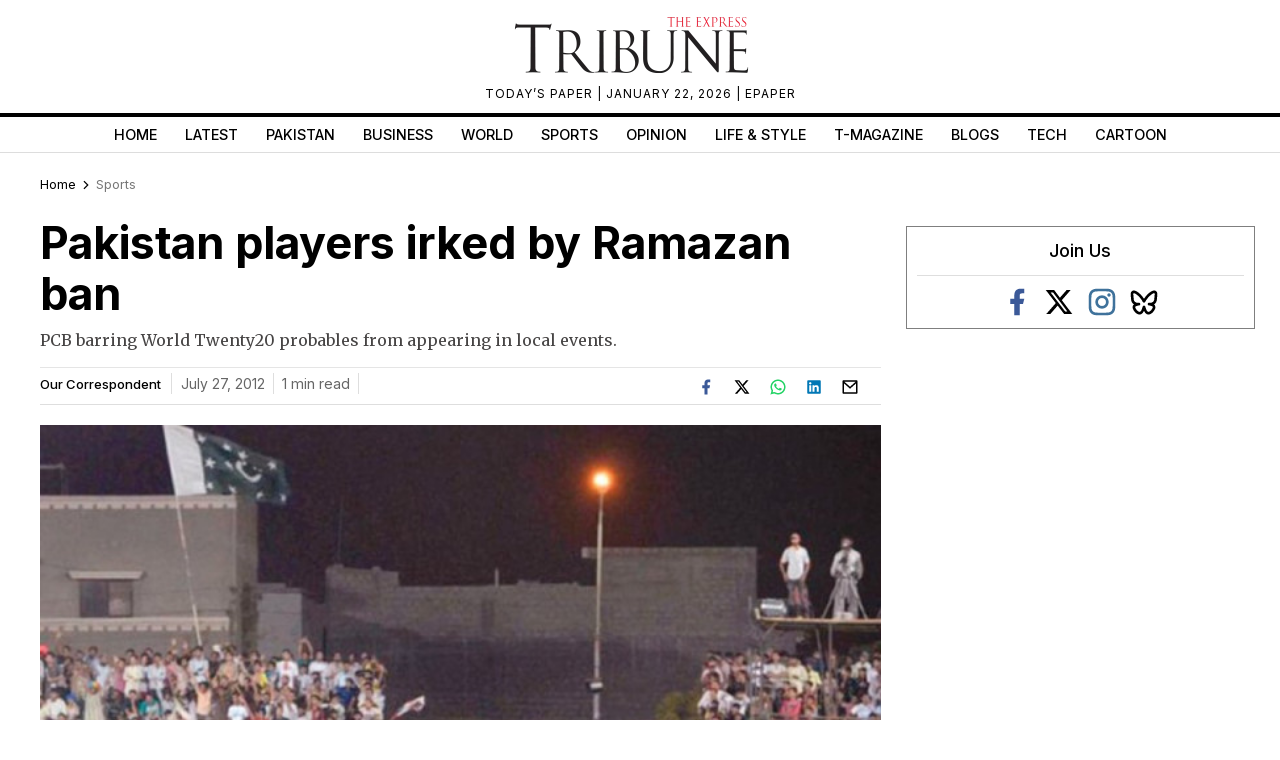

--- FILE ---
content_type: text/html; charset=utf-8
request_url: https://www.google.com/recaptcha/api2/aframe
body_size: 266
content:
<!DOCTYPE HTML><html><head><meta http-equiv="content-type" content="text/html; charset=UTF-8"></head><body><script nonce="_dbYYc0jdSNJmTnx-qLpSw">/** Anti-fraud and anti-abuse applications only. See google.com/recaptcha */ try{var clients={'sodar':'https://pagead2.googlesyndication.com/pagead/sodar?'};window.addEventListener("message",function(a){try{if(a.source===window.parent){var b=JSON.parse(a.data);var c=clients[b['id']];if(c){var d=document.createElement('img');d.src=c+b['params']+'&rc='+(localStorage.getItem("rc::a")?sessionStorage.getItem("rc::b"):"");window.document.body.appendChild(d);sessionStorage.setItem("rc::e",parseInt(sessionStorage.getItem("rc::e")||0)+1);localStorage.setItem("rc::h",'1769080493638');}}}catch(b){}});window.parent.postMessage("_grecaptcha_ready", "*");}catch(b){}</script></body></html>

--- FILE ---
content_type: application/javascript; charset=utf-8
request_url: https://fundingchoicesmessages.google.com/f/AGSKWxWmaWr776j2s6IcvZw8OBZF7Dr-bmC93BLrf4dyQHIqpkTj3UjMjOaWMPT4kdLTNm9GMf7WCRqHPxqTXV4HqrRc-xSwbtRu_ZN-7O0ZiwVCQYtChe4jKxVzKwpZOkj9dIRr9_1I1udAwK59f0oDxCjv4ldCgc4Ri_Yl-PPTSnSJ7uTjkO5SA9JG89Xw/_/ads300./beacon/ads?/advertisement2./ero-ads__afs_ads.
body_size: -1289
content:
window['b71d8bcd-9e98-4e35-ab5a-5353e8a785cf'] = true;